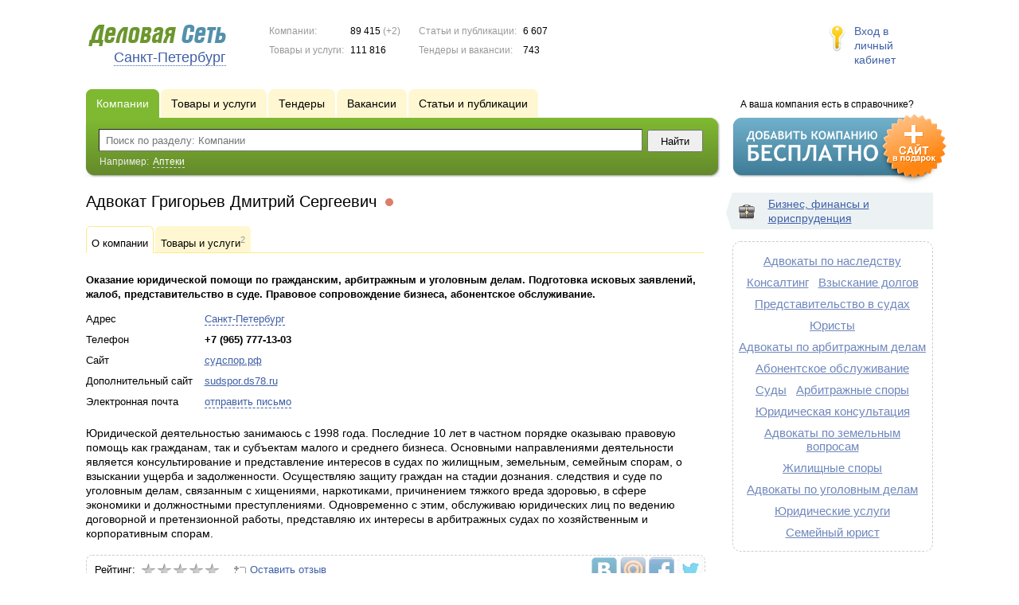

--- FILE ---
content_type: text/html; charset=UTF-8
request_url: https://www.ds78.ru/firms/2074697/
body_size: 7080
content:
<!DOCTYPE html>
<html>
<head>
<meta http-equiv="Content-Type" content="text/html; charset=utf-8">
<meta name="viewport" content="width=device-width,initial-scale=1" />
<title>Адвокат Григорьев Дмитрий Сергеевич - Оказание юридической помощи по гражданским, арбитражным и уголовным делам. Подготовка исковых заявлений, жалоб, представительство в суде. Правовое сопровождение бизнеса, абонентское обслуживание.</title>
<meta property="og:image" content="/lib/conf/countries/russia/img/logo.gif" />
<meta name="description" content="Оказание юридической помощи по гражданским, арбитражным и уголовным делам. Подготовка исковых заявлений, жалоб, представительство в суде. Правовое сопровождение бизнеса, абонентское обслуживание." />
<meta property="og:title" content="Адвокат Григорьев Дмитрий Сергеевич" />
<meta property="og:description" content="Оказание юридической помощи по гражданским, арбитражным и уголовным делам. Подготовка исковых заявлений, жалоб, представительство в суде. Правовое сопровождение бизнеса, абонентское обслуживание." />
<link rel="image_src" href="/lib/conf/countries/russia/img/logo.gif" />
<script>window.yaContextCb=window.yaContextCb||[]</script>
<script type="text/javascript" src="https://yandex.ru/ads/system/context.js" async></script>
<link type="text/css" rel="stylesheet" href="//s.ds-russia.ru/css/portal/main.css?1635171381" />
<script type="text/javascript" src="//s.ds-russia.ru/lib/3rd_party/jquery/jquery.js?1421526626"></script>
<script type="text/javascript" src="//s.ds-russia.ru/js/common.js?1540153145"></script>
<script type="text/javascript" src="//s.ds-russia.ru/js/portal/main.js?1645383113"></script>
<script type="text/javascript" src="//s.ds-russia.ru/js/pretty_form.js?1494325048"></script>
<link type="text/css" rel="stylesheet" href="//s.ds-russia.ru/css/pretty_form.css?1540064032" /><link rel="shortcut icon" href="/favicon.ico" type="image/x-icon">
</head>

<body>
<div class="Page">	
    <div class="Page_in">
		<div class="load-container"><div class="loader"></div></div>        <div class="Container">
		
            <div class="Head">
                <div class="LogoBlock ru">
                    <a href="/"><img src="/lib/conf/countries/russia/img/logo.gif" alt="Деловая сеть" /></a>
					<span class="city_name"><span>Санкт-Петербург</span></span>
                </div>
				
				<div class="StatisBlock">
	<noindex>
	<table>
		<tr><td>Компании:</td><td><span class='number'>89 415</span> (+2)</td></tr>		<tr><td>Товары и услуги:</td><td><span class='number'>111 816</span></td></tr>	</table>
	<table>
		<tr><td>Статьи и публикации:</td><td><span class='number'>6 607</span></td></tr>		<tr><td>Тендеры и вакансии:</td><td><span class='number'>743</span></td></tr>	</table>
	</noindex>
</div>				
				                <div class="LoginBlock">
                    <a href="/my/">Вход в личный кабинет</a>
                </div>
								
                <div class="TeaserBlock"></div>
				
				<div id="mobileMenuButton" class="mobileHeaderButtton"></div>
				
				<div class="mobileHeaderRightBlock">
					<div id="mobileSearchButton" class="mobileHeaderButtton"></div>
					<div id="mobileBasketButton" class="mobileHeaderButtton"></div>
				</div>
            </div>
			
			<div class="NaviBlock">
	<div class="BtnAddCompany">
		<div class="title">А ваша компания есть в справочнике?</div>
		<a href="/add/"><img src="/lib/conf/countries/russia/img/add_company_btn.png" /></a>
	</div>

	<div class="SearchBlock">                
		<ul class="switches">
						<li class="action">
								<a href="/firms/">
					<span>Компании</span>
				</a>
							</li>
						<li>
								<a href="/goods/">
					<span>Товары и услуги</span>
				</a>
							</li>
						<li>
								<a href="/tenders/">
					<span>Тендеры</span>
				</a>
							</li>
						<li>
								<a href="/vacancies/">
					<span>Вакансии</span>
				</a>
							</li>
						<li>
								<a href="/news/">
					<span>Статьи и публикации</span>
				</a>
							</li>
					</ul>
		<form class="search" method="GET" action="/firms/">
			<div class="l"></div><div class="r"></div>
			<div class="input_line">                    	
				<div class="text_input">
					<input type="text" name="text" value="" placeholder="Поиск по разделу: Компании"/>
				</div>                   	
				<input type="submit" class="submit_input" value="Найти" />
			</div>
			
						<noindex>
			<div class="example">
				Например: <span>Аптеки</span>
			</div>
			</noindex>
					</form>
	</div>
</div>			
			<div class="LeftColumn"><div class="LeftColumn_In">
	<h1>Адвокат Григорьев Дмитрий Сергеевич <span class="title_status"><noindex>
				<div class="status status_five">
					<div class="status_popup">Информация может быть не достоверна</div>
				</div>
				</noindex></span></h1>
	
	<div class="FirmTabs">
	<ul>
					<li class="action">
				<a >О компании<sup></sup></a>
			</li>
					<li>
				<a href="/firms/2074697/goods/">Товары и услуги<sup>2</sup></a>
			</li>
			</ul>
</div>
	<div id="bEeHkD"></div><div class="ibixql"><div class="jvwiiv">
		<!-- Yandex.RTB R-A-50894-1 -->
		<div id="yandex_rtb_R-A-50894-1"></div>
		<script>window.yaContextCb.push(()=>{
		  Ya.Context.AdvManager.render({
			renderTo: 'yandex_rtb_R-A-50894-1',
			blockId: 'R-A-50894-1'
		  })
		})</script>
		</div></div>	
	<div class="CompanyProfile">    
		<strong class='preview_text'>Оказание юридической помощи по гражданским, арбитражным и уголовным делам. Подготовка исковых заявлений, жалоб, представительство в суде. Правовое сопровождение бизнеса, абонентское обслуживание.</strong>
	
				
				
		<div class="info">
			<table>
			<tr><td class="type">Адрес</td><td><span class="dashed_link show_map_link" title="Показать на карте">Санкт-Петербург</span></td></tr><tr><td class="type">Телефон</td><td><b class="companyPhoneNumber">+7 (965) 777-13-03</b></td></tr><tr><td class="type">Сайт</td><td><a href="/out.php?url=http%3A%2F%2F%D1%81%D1%83%D0%B4%D1%81%D0%BF%D0%BE%D1%80.%D1%80%D1%84" target="_blank">судспор.рф</a></td></tr><tr><td class="type">Дополнительный сайт</td><td><a href="http://sudspor.ds78.ru" target="_blank">sudspor.ds78.ru</a></td></tr><tr><td class="type">Электронная почта</td><td><a href="#2074697" class="dashed_link feedbackButton">отправить письмо</a></td></tr>			</table>      
		</div>
		<div class="clear"></div>
		
					<a name="map"></a>
			<div class="mapContent firmMapContent"></div>
			<script type="text/javascript">var firmMapOptions = {"LON":30.315877,"LAT":59.939099,"MODE":"addr","TYPE":"MAP","SCALE":16};</script>
				
		<div class="text detailText"><p><span style="font-family: Arial,">Юридической деятельностью занимаюсь с 1998 года. Последние 10 лет в частном порядке оказываю правовую помощь как гражданам, так и субъектам малого и среднего бизнеса. Основными направлениями деятельности является консультирование и представление интересов в судах по жилищным, земельным, семейным спорам, о взыскании ущерба и задолженности. Осуществляю защиту граждан на стадии дознания. следствия и суде по уголовным делам, связанным с хищениями, наркотиками, причинением тяжкого вреда здоровью, в сфере экономики и должностными преступлениями. Одновременно с этим, обслуживаю юридических лиц по ведению договорной и претензионной работы, представляю их интересы в арбитражных судах по хозяйственным и корпоративным спорам.</span></p>
</div>
		
				
		<div class="ProfileInfo">
			<div class="ShareButtons ru"></div>
			
			<div class="rating_line">
				<span class="type">Рейтинг:</span>
				<span class="stars">
									<span class="star"></span>
									<span class="star"></span>
									<span class="star"></span>
									<span class="star"></span>
									<span class="star"></span>
								</span>
							</div>
			
						<div class="add_review">
				<a href="#2074697" class="dashed_link" rel="nofollow"><span class="icon_add_review"></span>Оставить отзыв</a>
			</div>
					</div>
	</div>
	
	<h3>Товары и услуги</h3><div class="SubElementsList PhotoList Products">
		<div class="item">
		<div class="item_in">
			<div class="title">
				<a href="/goods/2075131/">
					<span class="image"><img src='/img/new/no_photo.png'><span></span></span>
					Юридические услуги гражданам				</a>
				<noindex>
				<div class="status status_five">
					<div class="status_popup">Информация может быть не достоверна</div>
				</div>
				</noindex>			</div>
			<div class="text">
								Консультирование, составление и проверка договоров, подготовка исковых заявлений, отзывов и возражений, представительство в суде по гражданским делам; защита по уголовным делам на следствии и в суде.				<div class="price_tag">1 000 <span class="ico_rub">р.</span></div>			</div>
		</div>
	</div>
		<div class="item">
		<div class="item_in">
			<div class="title">
				<a href="/goods/2075135/">
					<span class="image"><img src='/img/new/no_photo.png'><span></span></span>
					Юридическая помощь юридическим лицам				</a>
				<noindex>
				<div class="status status_five">
					<div class="status_popup">Информация может быть не достоверна</div>
				</div>
				</noindex>			</div>
			<div class="text">
								Консультирование, составление и проверка договоров, подготовка исковых заявлений, отзывов и возражений, представительство в суде по арбитражным делам; абонентское обслуживание.				<div class="price_tag">3 000 <span class="ico_rub">р.</span></div>			</div>
		</div>
	</div>
	</div>		
</div></div>

<div class="RightColumn">
	<div class="CatalogNavi">
	<ul>
					<li class="action"><span class="arrow"></span>			<a href="/firms/business/">
				<span class="navi_icon navi_icon_business"></span>Бизнес, финансы и юриспруденция			</a><span></span>
			</li>
			</ul>
</div>
		<div class="TagCloud TagCloud_mini">
		<div class="TagCloud_in">
							<span class="fs5"><a href="/firms/advokaty_po_nasledstvu/">Адвокаты по наследству</a></span>
							<span class="fs5"><a href="/firms/konsalting/">Консалтинг</a></span>
							<span class="fs5"><a href="/firms/vzyskanie_dolgov/">Взыскание долгов</a></span>
							<span class="fs5"><a href="/firms/predstavitelstvo_v_sudah/">Представительство в судах</a></span>
							<span class="fs5"><a href="/firms/yuristy/">Юристы</a></span>
							<span class="fs5"><a href="/firms/advokaty_po_arbitrajnym_delam/">Адвокаты по арбитражным делам</a></span>
							<span class="fs5"><a href="/firms/abonentskoe_obslujivanie/">Абонентское обслуживание</a></span>
							<span class="fs5"><a href="/firms/sudy/">Суды</a></span>
							<span class="fs5"><a href="/firms/arbitrajnye_spory/">Арбитражные споры</a></span>
							<span class="fs5"><a href="/firms/yuridicheskaya_konsultaciya/">Юридическая консультация</a></span>
							<span class="fs5"><a href="/firms/advokaty_po_zemelnym_voprosam/">Адвокаты по земельным вопросам</a></span>
							<span class="fs5"><a href="/firms/jilischnye_spory/">Жилищные споры</a></span>
							<span class="fs5"><a href="/firms/advokaty_po_ugolovnym_delam/">Адвокаты по уголовным делам</a></span>
							<span class="fs5"><a href="/firms/yuridicheskie_uslugi/">Юридические услуги</a></span>
							<span class="fs5"><a href="/firms/semeynyy_yurist/">Семейный юрист</a></span>
					</div>
	</div>
	<div id="bEeHkD"></div><div class="dmpfls"><div class="qmctfw">
		<!-- Yandex.RTB R-A-50894-2 -->
		<div id="yandex_rtb_R-A-50894-2"></div>
		<script>window.yaContextCb.push(()=>{
		  Ya.Context.AdvManager.render({
			renderTo: 'yandex_rtb_R-A-50894-2',
			blockId: 'R-A-50894-2'
		  })
		})</script>
		</div></div>	</div>			 <div class="clear"></div> 
        </div>
    </div>
	
    <div class="Footer">
    	<div class="Footer_in">
            <div class="Counter">
				<script type="text/javascript"><!--
		new Image().src = "//counter.yadro.ru/hit;ds_all?r"+
		escape(document.referrer)+((typeof(screen)=="undefined")?"":
		";s"+screen.width+"*"+screen.height+"*"+(screen.colorDepth?
		screen.colorDepth:screen.pixelDepth))+";u"+escape(document.URL)+
		";"+Math.random();//--></script>
		
		<noindex>
		<a href="http://www.liveinternet.ru/stat/ds_all/" target="_blank" rel="nofollow">
		<img src="//counter.yadro.ru/logo;ds_all?14.2"
		title="LiveInternet: показано число просмотров за 24 часа, посетителей за 24 часа и за сегодня"
		alt="" border="0" width="88" height="31"/></a>
		</noindex>

<!-- Yandex.Metrika counter -->
		<script type="text/javascript">
		(function (d, w, c) {
			(w[c] = w[c] || []).push(function() {
				try {w.yaCounter19587748 = new Ya.Metrika({id:19587748, params: {fid_2074697: true}});
w.yaCounter34868715 = new Ya.Metrika({id:34868715});
w.yaCounter19598353 = new Ya.Metrika({id:19598353});
} catch(e) { }
			});

			var n = d.getElementsByTagName("script")[0],
				s = d.createElement("script"),
				f = function () { n.parentNode.insertBefore(s, n); };
			s.type = "text/javascript";
			s.async = true;
			s.src = (d.location.protocol == "https:" ? "https:" : "http:") + "//mc.yandex.ru/metrika/watch.js";

			if (w.opera == "[object Opera]") {
				d.addEventListener("DOMContentLoaded", f, false);
			} else { f(); }
		})(document, window, "yandex_metrika_callbacks");
		</script><noscript><div><img src="//mc.yandex.ru/watch/19587748" style="position:absolute; left:-9999px;" alt="" /></div></noscript>
<noscript><div><img src="//mc.yandex.ru/watch/34868715" style="position:absolute; left:-9999px;" alt="" /></div></noscript>
<noscript><div><img src="//mc.yandex.ru/watch/19598353" style="position:absolute; left:-9999px;" alt="" /></div></noscript>
<!-- /Yandex.Metrika counter -->            </div>
			            <div class="SelectCountry">
            	<ul>
											<li class="current">
							<a href="//www.ds-russia.ru" target="_blank">
								<span class="flag_russia"></span>
								Россия							</a>
						</li>
											<li >
							<a href="//www.ds-ua.net" target="_blank">
								<span class="flag_ua"></span>
								Украина							</a>
						</li>
											<li >
							<a href="//www.ds-by.net" target="_blank">
								<span class="flag_by"></span>
								Беларусь							</a>
						</li>
											<li >
							<a href="//www.ds-kz.net" target="_blank">
								<span class="flag_kz"></span>
								Казахстан							</a>
						</li>
					                </ul>
            </div>
			            <div class="FNavi">
                <ul>
                    <li><a href="/about/">О проекте</a></li>
                    												<li><a href="https://forum.ds-russia.ru">Форум</a></li>
					                </ul>
            </div>
            <div class="FDescription">
                <div class="seo_text"><strong>Санкт-Петербург и Ленинградская область</strong><br>справочник компаний, товаров и услуг</div>
                <div class="copyright">Деловая Сеть 2008-2026</div>
            </div>            
    	</div>
    </div>
	
	<div class="mobileSidebar">
		<div class="close">×</div>
		
		<div class="mobileSidebarInner">
			<noindex>
			<label for="regionSelector" class="regionSelector">
				Регион:				<select id="regionSelector">
				<option value="ds19.ru">Абакан</option><option value="dsa87.ru">Анадырь</option><option value="ds29.ru">Архангельск</option><option value="ds30.ru">Астрахань</option><option value="ds22.ru">Барнаул</option><option value="ds31.ru">Белгород</option><option value="ds79.ru">Биробиджан</option><option value="ds28.ru">Благовещенск</option><option value="ds32.ru">Брянск</option><option value="ds53.ru">Великий Новгород</option><option value="ds25.ru">Владивосток</option><option value="ds15.ru">Владикавказ</option><option value="ds33.ru">Владимир</option><option value="dsv34.ru">Волгоград</option><option value="ds35.ru">Вологда</option><option value="ds36.ru">Воронеж</option><option value="ds04.ru">Горно-Алтайск</option><option value="ds95.ru">Грозный</option><option value="ds66.ru">Екатеринбург</option><option value="ds37.ru">Иваново</option><option value="dsud.ru">Ижевск</option><option value="dsi38.ru">Иркутск</option><option value="dsmar.ru">Йошкар-Ола</option><option value="ds16.ru">Казань</option><option value="ds39.ru">Калининград</option><option value="ds40.ru">Калуга</option><option value="ds42.ru">Кемерово</option><option value="ds43.ru">Киров</option><option value="ds44.ru">Кострома</option><option value="ds23.ru">Краснодар</option><option value="dsk24.ru">Красноярск</option><option value="ds45.ru">Курган</option><option value="ds46.ru">Курск</option><option value="dsk17.ru">Кызыл</option><option value="ds48.ru">Липецк</option><option value="ds49.ru">Магадан</option><option value="ds06.ru">Магас</option><option value="ds001.ru">Майкоп</option><option value="ds005.ru">Махачкала</option><option value="ds77.ru">Москва</option><option value="ds51.ru">Мурманск</option><option value="ds07.ru">Нальчик</option><option value="ds52.ru">Нижний Новгород</option><option value="ds54.ru">Новосибирск</option><option value="dso55.ru">Омск</option><option value="ds57.ru">Орел</option><option value="ds56.ru">Оренбург</option><option value="ds58.ru">Пенза</option><option value="ds59.ru">Пермь</option><option value="dska10.ru">Петрозаводск</option><option value="ds41.ru">Петропавловск-Камчатский</option><option value="ds60.ru">Псков</option><option value="ds61.ru">Ростов-на-Дону</option><option value="ds62.ru">Рязань</option><option value="ds63.ru">Самара</option><option value="ds78.ru" selected>Санкт-Петербург</option><option value="ds13.ru">Саранск</option><option value="ds64.ru">Саратов</option><option value="ds67.ru">Смоленск</option><option value="ds26.ru">Ставрополь</option><option value="ds11.ru">Сыктывкар</option><option value="dst68.ru">Тамбов</option><option value="ds69.ru">Тверь</option><option value="ds70.ru">Томск</option><option value="ds71.ru">Тула</option><option value="ds72.ru">Тюмень</option><option value="ds03.ru">Улан-Удэ</option><option value="ds73.ru">Ульяновск</option><option value="ds02.ru">Уфа</option><option value="ds27.ru">Хабаровск</option><option value="dsch21.ru">Чебоксары</option><option value="dschel.ru">Челябинск</option><option value="ds09.ru">Черкесск</option><option value="ds75.ru">Чита</option><option value="ds08.ru">Элиста</option><option value="ds65.ru">Южно-Сахалинск</option><option value="ds14.ru">Якутск</option><option value="ds76.ru">Ярославль</option>				</select>
			</label>
			</noindex>
			
			<div class="sidebarTopMenu"></div>
		</div>
	</div>
</div>

<script type="text/javascript">
var region_id = '78';

(function() {
	var hasYandexDirectBlocks = document.getElementsByClassName('yad').length > 0;
	var isYandexDirectLoaded = Boolean(window.Ya && window.Ya.Context);
	
	var adv = 0;
	if (hasYandexDirectBlocks) {
		adv = isYandexDirectLoaded ? 2 : 1;
	}

	var stat_src = "/stat_counter.php"
	+ "?url=" + escape(document.URL)
	+ "&ref=" + escape(document.referrer)
	+ "&region=78" + "&firm=2074697" + "&user=0"
	+ "&type=1" + "&subtype=3" + "&uid=2074697"
	+ "&adv=" + adv
	+ "&sign=dca1569d6271081a33dc3e51fd1a97d3" + "&date=1769054824" + "&rand=" + Math.random();

	document.write('<sc' + 'ript type="text/javascript" src="' + stat_src + '"></sc' + 'ript>');
})();
</script>
<script type="text/javascript" src="//s.ds-russia.ru/lib/3rd_party/fancybox3/jquery.fancybox.min.js?1494325048"></script>
<link type="text/css" rel="stylesheet" href="//s.ds-russia.ru/lib/3rd_party/fancybox3/jquery.fancybox.min.css?1494325048" />
<link type="text/css" rel="stylesheet" href="//s.ds-russia.ru/css/share.css?1496503660" />
<script type="text/javascript" src="//s.ds-russia.ru/js/share.js?1496503660"></script>
<script type="text/javascript" src="//s.ds-russia.ru/js/cdek.js?1540061116"></script>
<script type="text/javascript" src="//s.ds-russia.ru/js/basket.js?1540061116"></script>
<link type="text/css" rel="stylesheet" href="//s.ds-russia.ru/css/basket.css?1540061116" />
<script type="text/javascript" src="//api-maps.yandex.ru/1.1/index.xml?loadByRequire=1"></script>
<script type="text/javascript" src="//s.ds-russia.ru/js/map.js?1645383034"></script>

</body>
</html>